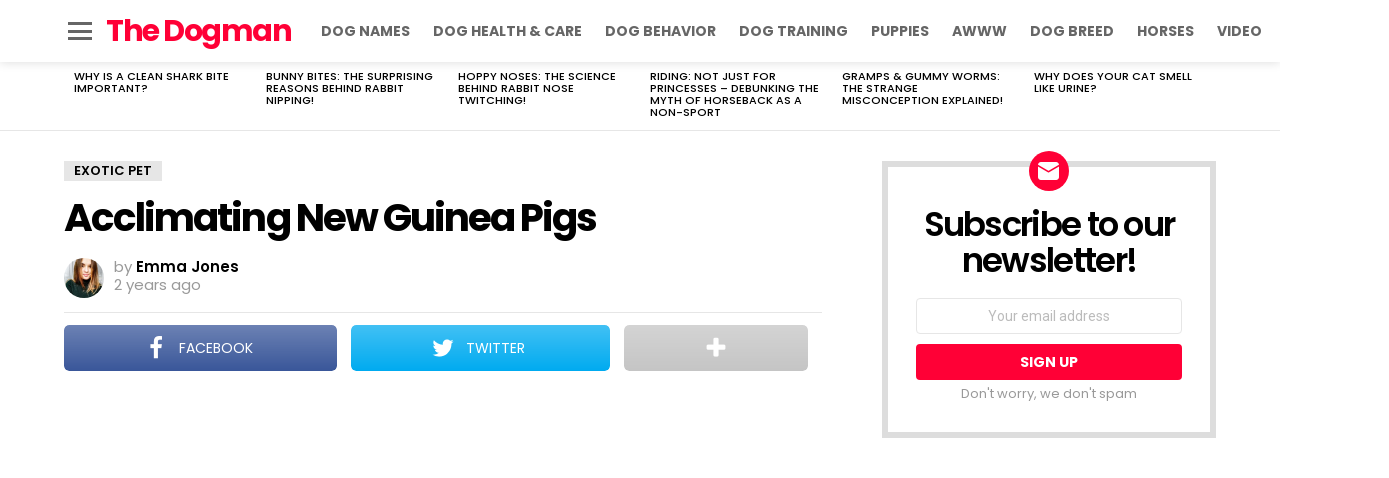

--- FILE ---
content_type: text/html; charset=utf-8
request_url: https://www.google.com/recaptcha/api2/aframe
body_size: 267
content:
<!DOCTYPE HTML><html><head><meta http-equiv="content-type" content="text/html; charset=UTF-8"></head><body><script nonce="rMFjEHybZziBunruXH_3vg">/** Anti-fraud and anti-abuse applications only. See google.com/recaptcha */ try{var clients={'sodar':'https://pagead2.googlesyndication.com/pagead/sodar?'};window.addEventListener("message",function(a){try{if(a.source===window.parent){var b=JSON.parse(a.data);var c=clients[b['id']];if(c){var d=document.createElement('img');d.src=c+b['params']+'&rc='+(localStorage.getItem("rc::a")?sessionStorage.getItem("rc::b"):"");window.document.body.appendChild(d);sessionStorage.setItem("rc::e",parseInt(sessionStorage.getItem("rc::e")||0)+1);localStorage.setItem("rc::h",'1764610736188');}}}catch(b){}});window.parent.postMessage("_grecaptcha_ready", "*");}catch(b){}</script></body></html>